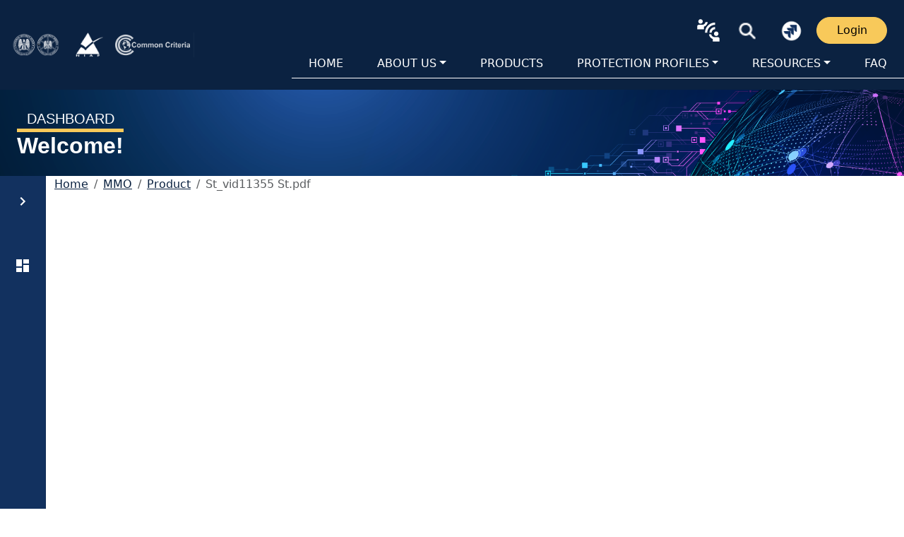

--- FILE ---
content_type: text/html; charset=utf-8
request_url: https://www.niap-ccevs.org/MMO/Product/st_vid11355-st.pdf
body_size: 586
content:
<!DOCTYPE html>
<html lang="en">
  <head>
    <!-- Google tag (gtag.js) -->
    <script async src="https://www.googletagmanager.com/gtag/js?id=G-LW9TRQGYYR"></script>
    <script>
      window.dataLayer = window.dataLayer || [];
      function gtag(){dataLayer.push(arguments);}
      gtag('js', new Date());

      gtag('config', 'G-LW9TRQGYYR');
    </script>
    <meta charset="utf-8" />
    <meta name="viewport" content="width=device-width, initial-scale=1" />
    <meta name="description" content="NIAP" />
    <title>NIAP</title>
    <link rel="icon" href="/favicon.ico" />
    <link href="https://fonts.googleapis.com/css2?family=Monda&family=Roboto&display=swap" rel="stylesheet">
    <link rel="stylesheet" href="https://fonts.googleapis.com/icon?family=Material+Icons" />
    <script type="module" crossorigin src="/static/index-Dy16G2mE.js"></script>
    <link rel="stylesheet" crossorigin href="/static/index-IDHb8ozp.css">
  </head>
  <body>
    <noscript>You need to enable JavaScript to run this app.</noscript>
    <div id="root"></div>
  </body>
</html>